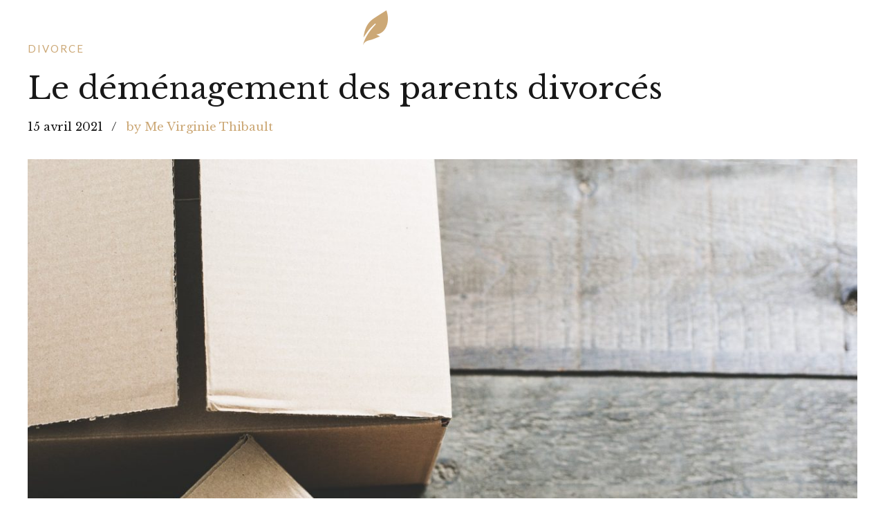

--- FILE ---
content_type: text/html; charset=UTF-8
request_url: https://virginiethibaultavocate.ca/le-demenagement-des-parents-divorces/
body_size: 17574
content:
<!DOCTYPE html>
<html lang="fr-CA" data-bt-theme="Law Firm 1.2.3">
<head>

		<meta charset="UTF-8">
		<meta name="viewport" content="width=device-width, initial-scale=1, maximum-scale=5, user-scalable=yes">
		<meta name="mobile-web-app-capable" content="yes">
		<meta name="apple-mobile-web-app-capable" content="yes">
	<meta name='robots' content='index, follow, max-image-preview:large, max-snippet:-1, max-video-preview:-1' />
	<style>img:is([sizes="auto" i], [sizes^="auto," i]) { contain-intrinsic-size: 3000px 1500px }</style>
	
<!-- Google Tag Manager for WordPress by gtm4wp.com -->
<script data-cfasync="false" data-pagespeed-no-defer>
	var gtm4wp_datalayer_name = "dataLayer";
	var dataLayer = dataLayer || [];
</script>
<!-- End Google Tag Manager for WordPress by gtm4wp.com -->
	<!-- This site is optimized with the Yoast SEO plugin v25.8 - https://yoast.com/wordpress/plugins/seo/ -->
	<title>Le déménagement des parents divorcés - Virginie Thibault avocate et médiatrice familiale</title>
	<meta name="description" content="Comment aviser l&#039;autre parent de notre déménagement suite à un jugement de divorce dans un contexte de déménagement mineur ou important?" />
	<link rel="canonical" href="https://virginiethibaultavocate.ca/le-demenagement-des-parents-divorces/" />
	<meta property="og:locale" content="fr_CA" />
	<meta property="og:type" content="article" />
	<meta property="og:title" content="Le déménagement des parents divorcés - Virginie Thibault avocate et médiatrice familiale" />
	<meta property="og:description" content="Comment aviser l&#039;autre parent de notre déménagement suite à un jugement de divorce dans un contexte de déménagement mineur ou important?" />
	<meta property="og:url" content="https://virginiethibaultavocate.ca/le-demenagement-des-parents-divorces/" />
	<meta property="og:site_name" content="Virginie Thibault avocate et médiatrice familiale" />
	<meta property="article:published_time" content="2021-04-15T19:24:29+00:00" />
	<meta property="article:modified_time" content="2024-04-16T23:50:56+00:00" />
	<meta property="og:image" content="https://virginiethibaultavocate.ca/wp-content/uploads/2021/04/Demenagement-divorce-scaled.jpg" />
	<meta property="og:image:width" content="2560" />
	<meta property="og:image:height" content="1707" />
	<meta property="og:image:type" content="image/jpeg" />
	<meta name="author" content="Me Virginie Thibault" />
	<meta name="twitter:card" content="summary_large_image" />
	<meta name="twitter:label1" content="Écrit par" />
	<meta name="twitter:data1" content="Me Virginie Thibault" />
	<meta name="twitter:label2" content="Estimation du temps de lecture" />
	<meta name="twitter:data2" content="3 minutes" />
	<script type="application/ld+json" class="yoast-schema-graph">{"@context":"https://schema.org","@graph":[{"@type":"WebPage","@id":"https://virginiethibaultavocate.ca/le-demenagement-des-parents-divorces/","url":"https://virginiethibaultavocate.ca/le-demenagement-des-parents-divorces/","name":"Le déménagement des parents divorcés - Virginie Thibault avocate et médiatrice familiale","isPartOf":{"@id":"https://virginiethibaultavocate.ca/#website"},"primaryImageOfPage":{"@id":"https://virginiethibaultavocate.ca/le-demenagement-des-parents-divorces/#primaryimage"},"image":{"@id":"https://virginiethibaultavocate.ca/le-demenagement-des-parents-divorces/#primaryimage"},"thumbnailUrl":"https://virginiethibaultavocate.ca/wp-content/uploads/2021/04/Demenagement-divorce-scaled.jpg","datePublished":"2021-04-15T19:24:29+00:00","dateModified":"2024-04-16T23:50:56+00:00","author":{"@id":"https://virginiethibaultavocate.ca/#/schema/person/2cfc4e88c1af69c0421e8a593f406a97"},"description":"Comment aviser l'autre parent de notre déménagement suite à un jugement de divorce dans un contexte de déménagement mineur ou important?","breadcrumb":{"@id":"https://virginiethibaultavocate.ca/le-demenagement-des-parents-divorces/#breadcrumb"},"inLanguage":"fr-CA","potentialAction":[{"@type":"ReadAction","target":["https://virginiethibaultavocate.ca/le-demenagement-des-parents-divorces/"]}]},{"@type":"ImageObject","inLanguage":"fr-CA","@id":"https://virginiethibaultavocate.ca/le-demenagement-des-parents-divorces/#primaryimage","url":"https://virginiethibaultavocate.ca/wp-content/uploads/2021/04/Demenagement-divorce-scaled.jpg","contentUrl":"https://virginiethibaultavocate.ca/wp-content/uploads/2021/04/Demenagement-divorce-scaled.jpg","width":2560,"height":1707,"caption":"Article de blogue sur le déménagement des parents divorcés"},{"@type":"BreadcrumbList","@id":"https://virginiethibaultavocate.ca/le-demenagement-des-parents-divorces/#breadcrumb","itemListElement":[{"@type":"ListItem","position":1,"name":"Accueil","item":"https://virginiethibaultavocate.ca/"},{"@type":"ListItem","position":2,"name":"Blog/News","item":"https://virginiethibaultavocate.ca/blog/"},{"@type":"ListItem","position":3,"name":"Le déménagement des parents divorcés"}]},{"@type":"WebSite","@id":"https://virginiethibaultavocate.ca/#website","url":"https://virginiethibaultavocate.ca/","name":"Virginie Thibault avocate et médiatrice familiale","description":"Virginie Thibault avocate et médiatrice familiale","potentialAction":[{"@type":"SearchAction","target":{"@type":"EntryPoint","urlTemplate":"https://virginiethibaultavocate.ca/?s={search_term_string}"},"query-input":{"@type":"PropertyValueSpecification","valueRequired":true,"valueName":"search_term_string"}}],"inLanguage":"fr-CA"},{"@type":"Person","@id":"https://virginiethibaultavocate.ca/#/schema/person/2cfc4e88c1af69c0421e8a593f406a97","name":"Me Virginie Thibault","image":{"@type":"ImageObject","inLanguage":"fr-CA","@id":"https://virginiethibaultavocate.ca/#/schema/person/image/","url":"https://secure.gravatar.com/avatar/dc0236ae3879e30d4eb23c004bd01a5b1425989e03ce88d5951e4b5b03eaa560?s=96&d=mm&r=g","contentUrl":"https://secure.gravatar.com/avatar/dc0236ae3879e30d4eb23c004bd01a5b1425989e03ce88d5951e4b5b03eaa560?s=96&d=mm&r=g","caption":"Me Virginie Thibault"},"url":"https://virginiethibaultavocate.ca/author/vthibaultavocateoutlook-com/"}]}</script>
	<!-- / Yoast SEO plugin. -->


<link rel='dns-prefetch' href='//fonts.googleapis.com' />
<link rel="alternate" type="application/rss+xml" title="Virginie Thibault avocate et médiatrice familiale &raquo; Flux" href="https://virginiethibaultavocate.ca/feed/" />
<link rel="alternate" type="application/rss+xml" title="Virginie Thibault avocate et médiatrice familiale &raquo; Flux des commentaires" href="https://virginiethibaultavocate.ca/comments/feed/" />
<script type="text/javascript">
/* <![CDATA[ */
window._wpemojiSettings = {"baseUrl":"https:\/\/s.w.org\/images\/core\/emoji\/16.0.1\/72x72\/","ext":".png","svgUrl":"https:\/\/s.w.org\/images\/core\/emoji\/16.0.1\/svg\/","svgExt":".svg","source":{"concatemoji":"https:\/\/virginiethibaultavocate.ca\/wp-includes\/js\/wp-emoji-release.min.js?ver=6.8.2"}};
/*! This file is auto-generated */
!function(s,n){var o,i,e;function c(e){try{var t={supportTests:e,timestamp:(new Date).valueOf()};sessionStorage.setItem(o,JSON.stringify(t))}catch(e){}}function p(e,t,n){e.clearRect(0,0,e.canvas.width,e.canvas.height),e.fillText(t,0,0);var t=new Uint32Array(e.getImageData(0,0,e.canvas.width,e.canvas.height).data),a=(e.clearRect(0,0,e.canvas.width,e.canvas.height),e.fillText(n,0,0),new Uint32Array(e.getImageData(0,0,e.canvas.width,e.canvas.height).data));return t.every(function(e,t){return e===a[t]})}function u(e,t){e.clearRect(0,0,e.canvas.width,e.canvas.height),e.fillText(t,0,0);for(var n=e.getImageData(16,16,1,1),a=0;a<n.data.length;a++)if(0!==n.data[a])return!1;return!0}function f(e,t,n,a){switch(t){case"flag":return n(e,"\ud83c\udff3\ufe0f\u200d\u26a7\ufe0f","\ud83c\udff3\ufe0f\u200b\u26a7\ufe0f")?!1:!n(e,"\ud83c\udde8\ud83c\uddf6","\ud83c\udde8\u200b\ud83c\uddf6")&&!n(e,"\ud83c\udff4\udb40\udc67\udb40\udc62\udb40\udc65\udb40\udc6e\udb40\udc67\udb40\udc7f","\ud83c\udff4\u200b\udb40\udc67\u200b\udb40\udc62\u200b\udb40\udc65\u200b\udb40\udc6e\u200b\udb40\udc67\u200b\udb40\udc7f");case"emoji":return!a(e,"\ud83e\udedf")}return!1}function g(e,t,n,a){var r="undefined"!=typeof WorkerGlobalScope&&self instanceof WorkerGlobalScope?new OffscreenCanvas(300,150):s.createElement("canvas"),o=r.getContext("2d",{willReadFrequently:!0}),i=(o.textBaseline="top",o.font="600 32px Arial",{});return e.forEach(function(e){i[e]=t(o,e,n,a)}),i}function t(e){var t=s.createElement("script");t.src=e,t.defer=!0,s.head.appendChild(t)}"undefined"!=typeof Promise&&(o="wpEmojiSettingsSupports",i=["flag","emoji"],n.supports={everything:!0,everythingExceptFlag:!0},e=new Promise(function(e){s.addEventListener("DOMContentLoaded",e,{once:!0})}),new Promise(function(t){var n=function(){try{var e=JSON.parse(sessionStorage.getItem(o));if("object"==typeof e&&"number"==typeof e.timestamp&&(new Date).valueOf()<e.timestamp+604800&&"object"==typeof e.supportTests)return e.supportTests}catch(e){}return null}();if(!n){if("undefined"!=typeof Worker&&"undefined"!=typeof OffscreenCanvas&&"undefined"!=typeof URL&&URL.createObjectURL&&"undefined"!=typeof Blob)try{var e="postMessage("+g.toString()+"("+[JSON.stringify(i),f.toString(),p.toString(),u.toString()].join(",")+"));",a=new Blob([e],{type:"text/javascript"}),r=new Worker(URL.createObjectURL(a),{name:"wpTestEmojiSupports"});return void(r.onmessage=function(e){c(n=e.data),r.terminate(),t(n)})}catch(e){}c(n=g(i,f,p,u))}t(n)}).then(function(e){for(var t in e)n.supports[t]=e[t],n.supports.everything=n.supports.everything&&n.supports[t],"flag"!==t&&(n.supports.everythingExceptFlag=n.supports.everythingExceptFlag&&n.supports[t]);n.supports.everythingExceptFlag=n.supports.everythingExceptFlag&&!n.supports.flag,n.DOMReady=!1,n.readyCallback=function(){n.DOMReady=!0}}).then(function(){return e}).then(function(){var e;n.supports.everything||(n.readyCallback(),(e=n.source||{}).concatemoji?t(e.concatemoji):e.wpemoji&&e.twemoji&&(t(e.twemoji),t(e.wpemoji)))}))}((window,document),window._wpemojiSettings);
/* ]]> */
</script>
<style id='wp-emoji-styles-inline-css' type='text/css'>

	img.wp-smiley, img.emoji {
		display: inline !important;
		border: none !important;
		box-shadow: none !important;
		height: 1em !important;
		width: 1em !important;
		margin: 0 0.07em !important;
		vertical-align: -0.1em !important;
		background: none !important;
		padding: 0 !important;
	}
</style>
<link rel='stylesheet' id='wp-block-library-css' href='https://virginiethibaultavocate.ca/wp-includes/css/dist/block-library/style.min.css?ver=6.8.2' type='text/css' media='all' />
<style id='classic-theme-styles-inline-css' type='text/css'>
/*! This file is auto-generated */
.wp-block-button__link{color:#fff;background-color:#32373c;border-radius:9999px;box-shadow:none;text-decoration:none;padding:calc(.667em + 2px) calc(1.333em + 2px);font-size:1.125em}.wp-block-file__button{background:#32373c;color:#fff;text-decoration:none}
</style>
<style id='global-styles-inline-css' type='text/css'>
:root{--wp--preset--aspect-ratio--square: 1;--wp--preset--aspect-ratio--4-3: 4/3;--wp--preset--aspect-ratio--3-4: 3/4;--wp--preset--aspect-ratio--3-2: 3/2;--wp--preset--aspect-ratio--2-3: 2/3;--wp--preset--aspect-ratio--16-9: 16/9;--wp--preset--aspect-ratio--9-16: 9/16;--wp--preset--color--black: #000000;--wp--preset--color--cyan-bluish-gray: #abb8c3;--wp--preset--color--white: #ffffff;--wp--preset--color--pale-pink: #f78da7;--wp--preset--color--vivid-red: #cf2e2e;--wp--preset--color--luminous-vivid-orange: #ff6900;--wp--preset--color--luminous-vivid-amber: #fcb900;--wp--preset--color--light-green-cyan: #7bdcb5;--wp--preset--color--vivid-green-cyan: #00d084;--wp--preset--color--pale-cyan-blue: #8ed1fc;--wp--preset--color--vivid-cyan-blue: #0693e3;--wp--preset--color--vivid-purple: #9b51e0;--wp--preset--gradient--vivid-cyan-blue-to-vivid-purple: linear-gradient(135deg,rgba(6,147,227,1) 0%,rgb(155,81,224) 100%);--wp--preset--gradient--light-green-cyan-to-vivid-green-cyan: linear-gradient(135deg,rgb(122,220,180) 0%,rgb(0,208,130) 100%);--wp--preset--gradient--luminous-vivid-amber-to-luminous-vivid-orange: linear-gradient(135deg,rgba(252,185,0,1) 0%,rgba(255,105,0,1) 100%);--wp--preset--gradient--luminous-vivid-orange-to-vivid-red: linear-gradient(135deg,rgba(255,105,0,1) 0%,rgb(207,46,46) 100%);--wp--preset--gradient--very-light-gray-to-cyan-bluish-gray: linear-gradient(135deg,rgb(238,238,238) 0%,rgb(169,184,195) 100%);--wp--preset--gradient--cool-to-warm-spectrum: linear-gradient(135deg,rgb(74,234,220) 0%,rgb(151,120,209) 20%,rgb(207,42,186) 40%,rgb(238,44,130) 60%,rgb(251,105,98) 80%,rgb(254,248,76) 100%);--wp--preset--gradient--blush-light-purple: linear-gradient(135deg,rgb(255,206,236) 0%,rgb(152,150,240) 100%);--wp--preset--gradient--blush-bordeaux: linear-gradient(135deg,rgb(254,205,165) 0%,rgb(254,45,45) 50%,rgb(107,0,62) 100%);--wp--preset--gradient--luminous-dusk: linear-gradient(135deg,rgb(255,203,112) 0%,rgb(199,81,192) 50%,rgb(65,88,208) 100%);--wp--preset--gradient--pale-ocean: linear-gradient(135deg,rgb(255,245,203) 0%,rgb(182,227,212) 50%,rgb(51,167,181) 100%);--wp--preset--gradient--electric-grass: linear-gradient(135deg,rgb(202,248,128) 0%,rgb(113,206,126) 100%);--wp--preset--gradient--midnight: linear-gradient(135deg,rgb(2,3,129) 0%,rgb(40,116,252) 100%);--wp--preset--font-size--small: 13px;--wp--preset--font-size--medium: 20px;--wp--preset--font-size--large: 36px;--wp--preset--font-size--x-large: 42px;--wp--preset--spacing--20: 0.44rem;--wp--preset--spacing--30: 0.67rem;--wp--preset--spacing--40: 1rem;--wp--preset--spacing--50: 1.5rem;--wp--preset--spacing--60: 2.25rem;--wp--preset--spacing--70: 3.38rem;--wp--preset--spacing--80: 5.06rem;--wp--preset--shadow--natural: 6px 6px 9px rgba(0, 0, 0, 0.2);--wp--preset--shadow--deep: 12px 12px 50px rgba(0, 0, 0, 0.4);--wp--preset--shadow--sharp: 6px 6px 0px rgba(0, 0, 0, 0.2);--wp--preset--shadow--outlined: 6px 6px 0px -3px rgba(255, 255, 255, 1), 6px 6px rgba(0, 0, 0, 1);--wp--preset--shadow--crisp: 6px 6px 0px rgba(0, 0, 0, 1);}:where(.is-layout-flex){gap: 0.5em;}:where(.is-layout-grid){gap: 0.5em;}body .is-layout-flex{display: flex;}.is-layout-flex{flex-wrap: wrap;align-items: center;}.is-layout-flex > :is(*, div){margin: 0;}body .is-layout-grid{display: grid;}.is-layout-grid > :is(*, div){margin: 0;}:where(.wp-block-columns.is-layout-flex){gap: 2em;}:where(.wp-block-columns.is-layout-grid){gap: 2em;}:where(.wp-block-post-template.is-layout-flex){gap: 1.25em;}:where(.wp-block-post-template.is-layout-grid){gap: 1.25em;}.has-black-color{color: var(--wp--preset--color--black) !important;}.has-cyan-bluish-gray-color{color: var(--wp--preset--color--cyan-bluish-gray) !important;}.has-white-color{color: var(--wp--preset--color--white) !important;}.has-pale-pink-color{color: var(--wp--preset--color--pale-pink) !important;}.has-vivid-red-color{color: var(--wp--preset--color--vivid-red) !important;}.has-luminous-vivid-orange-color{color: var(--wp--preset--color--luminous-vivid-orange) !important;}.has-luminous-vivid-amber-color{color: var(--wp--preset--color--luminous-vivid-amber) !important;}.has-light-green-cyan-color{color: var(--wp--preset--color--light-green-cyan) !important;}.has-vivid-green-cyan-color{color: var(--wp--preset--color--vivid-green-cyan) !important;}.has-pale-cyan-blue-color{color: var(--wp--preset--color--pale-cyan-blue) !important;}.has-vivid-cyan-blue-color{color: var(--wp--preset--color--vivid-cyan-blue) !important;}.has-vivid-purple-color{color: var(--wp--preset--color--vivid-purple) !important;}.has-black-background-color{background-color: var(--wp--preset--color--black) !important;}.has-cyan-bluish-gray-background-color{background-color: var(--wp--preset--color--cyan-bluish-gray) !important;}.has-white-background-color{background-color: var(--wp--preset--color--white) !important;}.has-pale-pink-background-color{background-color: var(--wp--preset--color--pale-pink) !important;}.has-vivid-red-background-color{background-color: var(--wp--preset--color--vivid-red) !important;}.has-luminous-vivid-orange-background-color{background-color: var(--wp--preset--color--luminous-vivid-orange) !important;}.has-luminous-vivid-amber-background-color{background-color: var(--wp--preset--color--luminous-vivid-amber) !important;}.has-light-green-cyan-background-color{background-color: var(--wp--preset--color--light-green-cyan) !important;}.has-vivid-green-cyan-background-color{background-color: var(--wp--preset--color--vivid-green-cyan) !important;}.has-pale-cyan-blue-background-color{background-color: var(--wp--preset--color--pale-cyan-blue) !important;}.has-vivid-cyan-blue-background-color{background-color: var(--wp--preset--color--vivid-cyan-blue) !important;}.has-vivid-purple-background-color{background-color: var(--wp--preset--color--vivid-purple) !important;}.has-black-border-color{border-color: var(--wp--preset--color--black) !important;}.has-cyan-bluish-gray-border-color{border-color: var(--wp--preset--color--cyan-bluish-gray) !important;}.has-white-border-color{border-color: var(--wp--preset--color--white) !important;}.has-pale-pink-border-color{border-color: var(--wp--preset--color--pale-pink) !important;}.has-vivid-red-border-color{border-color: var(--wp--preset--color--vivid-red) !important;}.has-luminous-vivid-orange-border-color{border-color: var(--wp--preset--color--luminous-vivid-orange) !important;}.has-luminous-vivid-amber-border-color{border-color: var(--wp--preset--color--luminous-vivid-amber) !important;}.has-light-green-cyan-border-color{border-color: var(--wp--preset--color--light-green-cyan) !important;}.has-vivid-green-cyan-border-color{border-color: var(--wp--preset--color--vivid-green-cyan) !important;}.has-pale-cyan-blue-border-color{border-color: var(--wp--preset--color--pale-cyan-blue) !important;}.has-vivid-cyan-blue-border-color{border-color: var(--wp--preset--color--vivid-cyan-blue) !important;}.has-vivid-purple-border-color{border-color: var(--wp--preset--color--vivid-purple) !important;}.has-vivid-cyan-blue-to-vivid-purple-gradient-background{background: var(--wp--preset--gradient--vivid-cyan-blue-to-vivid-purple) !important;}.has-light-green-cyan-to-vivid-green-cyan-gradient-background{background: var(--wp--preset--gradient--light-green-cyan-to-vivid-green-cyan) !important;}.has-luminous-vivid-amber-to-luminous-vivid-orange-gradient-background{background: var(--wp--preset--gradient--luminous-vivid-amber-to-luminous-vivid-orange) !important;}.has-luminous-vivid-orange-to-vivid-red-gradient-background{background: var(--wp--preset--gradient--luminous-vivid-orange-to-vivid-red) !important;}.has-very-light-gray-to-cyan-bluish-gray-gradient-background{background: var(--wp--preset--gradient--very-light-gray-to-cyan-bluish-gray) !important;}.has-cool-to-warm-spectrum-gradient-background{background: var(--wp--preset--gradient--cool-to-warm-spectrum) !important;}.has-blush-light-purple-gradient-background{background: var(--wp--preset--gradient--blush-light-purple) !important;}.has-blush-bordeaux-gradient-background{background: var(--wp--preset--gradient--blush-bordeaux) !important;}.has-luminous-dusk-gradient-background{background: var(--wp--preset--gradient--luminous-dusk) !important;}.has-pale-ocean-gradient-background{background: var(--wp--preset--gradient--pale-ocean) !important;}.has-electric-grass-gradient-background{background: var(--wp--preset--gradient--electric-grass) !important;}.has-midnight-gradient-background{background: var(--wp--preset--gradient--midnight) !important;}.has-small-font-size{font-size: var(--wp--preset--font-size--small) !important;}.has-medium-font-size{font-size: var(--wp--preset--font-size--medium) !important;}.has-large-font-size{font-size: var(--wp--preset--font-size--large) !important;}.has-x-large-font-size{font-size: var(--wp--preset--font-size--x-large) !important;}
:where(.wp-block-post-template.is-layout-flex){gap: 1.25em;}:where(.wp-block-post-template.is-layout-grid){gap: 1.25em;}
:where(.wp-block-columns.is-layout-flex){gap: 2em;}:where(.wp-block-columns.is-layout-grid){gap: 2em;}
:root :where(.wp-block-pullquote){font-size: 1.5em;line-height: 1.6;}
</style>
<link rel='stylesheet' id='bt_bb_content_elements-css' href='https://virginiethibaultavocate.ca/wp-content/plugins/bold-page-builder/css/front_end/content_elements.crush.css?ver=5.4.5' type='text/css' media='all' />
<link rel='stylesheet' id='bt_bb_slick-css' href='https://virginiethibaultavocate.ca/wp-content/plugins/bold-page-builder/slick/slick.css?ver=5.4.5' type='text/css' media='all' />
<link rel='stylesheet' id='bt_cc_style-css' href='https://virginiethibaultavocate.ca/wp-content/plugins/bt_cost_calculator/style.min.css?ver=6.8.2' type='text/css' media='all' />
<link rel='stylesheet' id='contact-form-7-css' href='https://virginiethibaultavocate.ca/wp-content/plugins/contact-form-7/includes/css/styles.css?ver=6.1.1' type='text/css' media='all' />
<link rel='stylesheet' id='law-firm-style-css' href='https://virginiethibaultavocate.ca/wp-content/themes/law-firm/style.css?ver=6.8.2' type='text/css' media='screen' />
<style id='law-firm-style-inline-css' type='text/css'>
select, input{font-family: "Lato",Arial,Helvetica,sans-serif;} .fancy-select ul.options li:hover{color: #CCA876;} .bt-content a{color: #CCA876;} a:hover{ color: #CCA876;} .btText a{color: #CCA876;} body{font-family: "Lato",Arial,Helvetica,sans-serif;} h1, h2, h3, h4, h5, h6{font-family: "Libre Baskerville",Arial,Helvetica,sans-serif;} blockquote{ font-family: "Libre Baskerville",Arial,Helvetica,sans-serif;} .bt-content-holder table thead th{ background-color: #CCA876;} .btAccentDarkHeader .btPreloader .animation > div:first-child, .btLightAccentHeader .btPreloader .animation > div:first-child, .btTransparentLightHeader .btPreloader .animation > div:first-child{ background-color: #CCA876;} .btPreloader .animation .preloaderLogo{height: 80px;} body.error404 .bt-error-page .port .bt_bb_button.bt_bb_style_filled a{ -webkit-box-shadow: 0 0 0 3em #CCA876 inset; box-shadow: 0 0 0 3em #CCA876 inset;} body.error404 .bt-error-page .port .bt_bb_button.bt_bb_style_filled a:hover{-webkit-box-shadow: 0 0 0 0 #CCA876 inset; box-shadow: 0 0 0 0 #CCA876 inset; color: #CCA876;} .bt-no-search-results .bt_bb_port #searchform input[type='submit']{ -webkit-box-shadow: 0 0 0 3em #CCA876 inset; box-shadow: 0 0 0 3em #CCA876 inset;} .bt-no-search-results .bt_bb_port #searchform input[type='submit']:hover{ -webkit-box-shadow: 0 0 0 0 #CCA876 inset; box-shadow: 0 0 0 0 #CCA876 inset; color: #CCA876;} .bt-no-search-results .bt_bb_port .bt_bb_button.bt_bb_style_filled a{ -webkit-box-shadow: 0 0 0 3em #CCA876 inset; box-shadow: 0 0 0 3em #CCA876 inset;} .bt-no-search-results .bt_bb_port .bt_bb_button.bt_bb_style_filled a:hover{-webkit-box-shadow: 0 0 0 0 #CCA876 inset; box-shadow: 0 0 0 0 #CCA876 inset; color: #CCA876;} .mainHeader{ font-family: "Lato",Arial,Helvetica,sans-serif;} .mainHeader a:hover{color: #CCA876;} .menuPort{ font-family: "Lato",Arial,Helvetica,sans-serif;} .menuPort nav ul li a:hover{color: #CCA876;} .menuPort nav > ul > li > a{line-height: 80px;} .btTextLogo{ font-family: "Lato",Arial,Helvetica,sans-serif; line-height: 80px;} .bt-logo-area .logo img{height: 80px;} .btTransparentDarkHeader .bt-horizontal-menu-trigger:hover .bt_bb_icon:before, .btTransparentLightHeader .bt-horizontal-menu-trigger:hover .bt_bb_icon:before, .btAccentLightHeader .bt-horizontal-menu-trigger:hover .bt_bb_icon:before, .btAccentDarkHeader .bt-horizontal-menu-trigger:hover .bt_bb_icon:before, .btLightDarkHeader .bt-horizontal-menu-trigger:hover .bt_bb_icon:before, .btHasAltLogo.btStickyHeaderActive .bt-horizontal-menu-trigger:hover .bt_bb_icon:before, .btTransparentDarkHeader .bt-horizontal-menu-trigger:hover .bt_bb_icon:after, .btTransparentLightHeader .bt-horizontal-menu-trigger:hover .bt_bb_icon:after, .btAccentLightHeader .bt-horizontal-menu-trigger:hover .bt_bb_icon:after, .btAccentDarkHeader .bt-horizontal-menu-trigger:hover .bt_bb_icon:after, .btLightDarkHeader .bt-horizontal-menu-trigger:hover .bt_bb_icon:after, .btHasAltLogo.btStickyHeaderActive .bt-horizontal-menu-trigger:hover .bt_bb_icon:after{border-top-color: #CCA876;} .btTransparentDarkHeader .bt-horizontal-menu-trigger:hover .bt_bb_icon .bt_bb_icon_holder:before, .btTransparentLightHeader .bt-horizontal-menu-trigger:hover .bt_bb_icon .bt_bb_icon_holder:before, .btAccentLightHeader .bt-horizontal-menu-trigger:hover .bt_bb_icon .bt_bb_icon_holder:before, .btAccentDarkHeader .bt-horizontal-menu-trigger:hover .bt_bb_icon .bt_bb_icon_holder:before, .btLightDarkHeader .bt-horizontal-menu-trigger:hover .bt_bb_icon .bt_bb_icon_holder:before, .btHasAltLogo.btStickyHeaderActive .bt-horizontal-menu-trigger:hover .bt_bb_icon .bt_bb_icon_holder:before{border-top-color: #CCA876;} .btMenuHorizontal .menuPort nav > ul > li.current-menu-ancestor > a:after, .btMenuHorizontal .menuPort nav > ul > li.current-menu-item > a:after{ background-color: #CCA876;} .btMenuHorizontal .menuPort nav > ul > li.current-menu-ancestor li.current-menu-ancestor > a, .btMenuHorizontal .menuPort nav > ul > li.current-menu-ancestor li.current-menu-item > a, .btMenuHorizontal .menuPort nav > ul > li.current-menu-item li.current-menu-ancestor > a, .btMenuHorizontal .menuPort nav > ul > li.current-menu-item li.current-menu-item > a{color: #CCA876;} .btMenuHorizontal .menuPort nav > ul > li:not(.btMenuWideDropdown) > ul > li.menu-item-has-children > a:before{ background-color: #CCA876;} .btMenuHorizontal .menuPort ul ul li a:hover{color: #CCA876;} body.btMenuHorizontal .subToggler{ line-height: 80px;} .btMenuHorizontal .menuPort > nav > ul > li > ul li a:hover{-webkit-box-shadow: inset 5px 0 0 0 #CCA876; box-shadow: inset 5px 0 0 0 #CCA876;} html:not(.touch) body.btMenuHorizontal.btMenuRight .menuPort > nav > ul > li.btMenuWideDropdown > ul > li > a{color: #CCA876;} html:not(.touch) body.btMenuHorizontal.btMenuRight .menuPort > nav > ul > li.btMenuWideDropdown > ul > li > a:after{ background-color: #CCA876;} html:not(.touch) body.btMenuHorizontal.btMenuRight .menuPort > nav > ul > li.btMenuWideDropdown > ul > li:last-child > a:after{ background-color: #CCA876;} .btMenuHorizontal .topBarInMenu{ height: 80px;} .btAccentLightHeader .bt-below-logo-area, .btAccentLightHeader .topBar{background-color: #CCA876;} .btAccentLightHeader .bt-below-logo-area a:hover, .btAccentLightHeader .topBar a:hover{color: #960000;} .btAccentDarkHeader .bt-below-logo-area, .btAccentDarkHeader .topBar{background-color: #CCA876;} .btAccentDarkHeader .bt-below-logo-area a:hover, .btAccentDarkHeader .topBar a:hover{color: #960000;} .btLightAccentHeader .bt-logo-area, .btLightAccentHeader .bt-vertical-header-top{background-color: #CCA876;} .btLightAccentHeader.btMenuHorizontal.btBelowMenu .mainHeader .bt-logo-area{background-color: #CCA876;} .btStickyHeaderActive.btMenuHorizontal .mainHeader .bt-logo-area .logo img, .btStickyHeaderActive.btMenuFullScreenCenter .mainHeader .bt-logo-area .logo img{height: -webkit-calc(80px*0.6); height: -moz-calc(80px*0.6); height: calc(80px*0.6);} .btStickyHeaderActive.btMenuHorizontal .mainHeader .bt-logo-area .btTextLogo, .btStickyHeaderActive.btMenuFullScreenCenter .mainHeader .bt-logo-area .btTextLogo{ line-height: -webkit-calc(80px*0.6); line-height: -moz-calc(80px*0.6); line-height: calc(80px*0.6);} .btStickyHeaderActive.btMenuHorizontal .mainHeader .bt-logo-area .menuPort nav > ul > li > a, .btStickyHeaderActive.btMenuHorizontal .mainHeader .bt-logo-area .menuPort nav > ul > li > .subToggler, .btStickyHeaderActive.btMenuFullScreenCenter .mainHeader .bt-logo-area .menuPort nav > ul > li > a, .btStickyHeaderActive.btMenuFullScreenCenter .mainHeader .bt-logo-area .menuPort nav > ul > li > .subToggler{line-height: -webkit-calc(80px*0.6); line-height: -moz-calc(80px*0.6); line-height: calc(80px*0.6);} .btStickyHeaderActive.btMenuHorizontal .mainHeader .bt-logo-area .topBarInMenu, .btStickyHeaderActive.btMenuFullScreenCenter .mainHeader .bt-logo-area .topBarInMenu{height: -webkit-calc(80px*0.6); height: -moz-calc(80px*0.6); height: calc(80px*0.6);} .btTransparentDarkHeader .bt-vertical-menu-trigger:hover .bt_bb_icon:before, .btTransparentLightHeader .bt-vertical-menu-trigger:hover .bt_bb_icon:before, .btAccentLightHeader .bt-vertical-menu-trigger:hover .bt_bb_icon:before, .btAccentDarkHeader .bt-vertical-menu-trigger:hover .bt_bb_icon:before, .btLightDarkHeader .bt-vertical-menu-trigger:hover .bt_bb_icon:before, .btHasAltLogo.btStickyHeaderActive .bt-vertical-menu-trigger:hover .bt_bb_icon:before, .btTransparentDarkHeader .bt-vertical-menu-trigger:hover .bt_bb_icon:after, .btTransparentLightHeader .bt-vertical-menu-trigger:hover .bt_bb_icon:after, .btAccentLightHeader .bt-vertical-menu-trigger:hover .bt_bb_icon:after, .btAccentDarkHeader .bt-vertical-menu-trigger:hover .bt_bb_icon:after, .btLightDarkHeader .bt-vertical-menu-trigger:hover .bt_bb_icon:after, .btHasAltLogo.btStickyHeaderActive .bt-vertical-menu-trigger:hover .bt_bb_icon:after{border-top-color: #CCA876;} .btTransparentDarkHeader .bt-vertical-menu-trigger:hover .bt_bb_icon .bt_bb_icon_holder:before, .btTransparentLightHeader .bt-vertical-menu-trigger:hover .bt_bb_icon .bt_bb_icon_holder:before, .btAccentLightHeader .bt-vertical-menu-trigger:hover .bt_bb_icon .bt_bb_icon_holder:before, .btAccentDarkHeader .bt-vertical-menu-trigger:hover .bt_bb_icon .bt_bb_icon_holder:before, .btLightDarkHeader .bt-vertical-menu-trigger:hover .bt_bb_icon .bt_bb_icon_holder:before, .btHasAltLogo.btStickyHeaderActive .bt-vertical-menu-trigger:hover .bt_bb_icon .bt_bb_icon_holder:before{border-top-color: #CCA876;} .btMenuVertical .mainHeader .btCloseVertical:before:hover{color: #CCA876;} .btMenuHorizontal .topBarInLogoArea{ height: 80px;} .btMenuHorizontal .topBarInLogoArea .topBarInLogoAreaCell{border: 0 solid #CCA876;} .btMenuVertical .mainHeader .btCloseVertical:hover:before{color: #CCA876;} .btTransparentDarkHeader .bt-fullscreen-menu-trigger:hover .bt_bb_icon:before, .btTransparentLightHeader .bt-fullscreen-menu-trigger:hover .bt_bb_icon:before, .btAccentLightHeader .bt-fullscreen-menu-trigger:hover .bt_bb_icon:before, .btAccentDarkHeader .bt-fullscreen-menu-trigger:hover .bt_bb_icon:before, .btLightDarkHeader .bt-fullscreen-menu-trigger:hover .bt_bb_icon:before, .btHasAltLogo.btStickyHeaderActive .bt-fullscreen-menu-trigger:hover .bt_bb_icon:before, .btTransparentDarkHeader .bt-fullscreen-menu-trigger:hover .bt_bb_icon:after, .btTransparentLightHeader .bt-fullscreen-menu-trigger:hover .bt_bb_icon:after, .btAccentLightHeader .bt-fullscreen-menu-trigger:hover .bt_bb_icon:after, .btAccentDarkHeader .bt-fullscreen-menu-trigger:hover .bt_bb_icon:after, .btLightDarkHeader .bt-fullscreen-menu-trigger:hover .bt_bb_icon:after, .btHasAltLogo.btStickyHeaderActive .bt-fullscreen-menu-trigger:hover .bt_bb_icon:after{border-top-color: #CCA876;} .btTransparentDarkHeader .bt-fullscreen-menu-trigger:hover .bt_bb_icon .bt_bb_icon_holder:before, .btTransparentLightHeader .bt-fullscreen-menu-trigger:hover .bt_bb_icon .bt_bb_icon_holder:before, .btAccentLightHeader .bt-fullscreen-menu-trigger:hover .bt_bb_icon .bt_bb_icon_holder:before, .btAccentDarkHeader .bt-fullscreen-menu-trigger:hover .bt_bb_icon .bt_bb_icon_holder:before, .btLightDarkHeader .bt-fullscreen-menu-trigger:hover .bt_bb_icon .bt_bb_icon_holder:before, .btHasAltLogo.btStickyHeaderActive .bt-fullscreen-menu-trigger:hover .bt_bb_icon .bt_bb_icon_holder:before{border-top-color: #CCA876;} .btMenuFullScreenCenter .topBarInLogoArea{height: 80px;} .btDarkSkin .bt-site-footer-copy-menu .port:before, .btLightSkin .btDarkSkin .bt-site-footer-copy-menu .port:before, .btDarkSkin.btLightSkin .btDarkSkin .bt-site-footer-copy-menu .port:before{background-color: #CCA876;} .bt-content .btArticleHeadline .bt_bb_headline a:hover{color: #CCA876;} .btMediaBox.btQuote:before, .btMediaBox.btLink:before{ background-color: #CCA876;} .sticky.btArticleListItem .btArticleHeadline h1 .bt_bb_headline_content span a:after, .sticky.btArticleListItem .btArticleHeadline h2 .bt_bb_headline_content span a:after, .sticky.btArticleListItem .btArticleHeadline h3 .bt_bb_headline_content span a:after, .sticky.btArticleListItem .btArticleHeadline h4 .bt_bb_headline_content span a:after, .sticky.btArticleListItem .btArticleHeadline h5 .bt_bb_headline_content span a:after, .sticky.btArticleListItem .btArticleHeadline h6 .bt_bb_headline_content span a:after, .sticky.btArticleListItem .btArticleHeadline h7 .bt_bb_headline_content span a:after, .sticky.btArticleListItem .btArticleHeadline h8 .bt_bb_headline_content span a:after{ color: #CCA876;} .post-password-form p:first-child{color: #960000;} .post-password-form p:nth-child(2) input[type="submit"]{ background: #CCA876;} .btPagination{ font-family: "Libre Baskerville",Arial,Helvetica,sans-serif;} .btPagination .paging a:hover{color: #CCA876;} .btPagination .paging a:hover:after{border-color: #CCA876; color: #CCA876;} .btPrevNextNav .btPrevNext .btPrevNextItem .btPrevNextTitle{ font-family: "Libre Baskerville",Arial,Helvetica,sans-serif;} .btPrevNextNav .btPrevNext:hover .btPrevNextTitle{color: #CCA876;} .bt-link-pages ul a.post-page-numbers:hover{ background: #CCA876;} .bt-link-pages ul span.post-page-numbers{ background: #CCA876;} .btArticleCategories a:hover{color: #CCA876;} .btArticleCategories a:not(:first-child):before{ background-color: #CCA876;} .bt-comments-box .vcard h1.author a:hover, .bt-comments-box .vcard h2.author a:hover, .bt-comments-box .vcard h3.author a:hover, .bt-comments-box .vcard h4.author a:hover, .bt-comments-box .vcard h5.author a:hover, .bt-comments-box .vcard h6.author a:hover, .bt-comments-box .vcard h7.author a:hover, .bt-comments-box .vcard h8.author a:hover{color: #CCA876;} .bt-comments-box .vcard .posted{ font-family: "Libre Baskerville",Arial,Helvetica,sans-serif;} .bt-comments-box .commentTxt p.edit-link, .bt-comments-box .commentTxt p.reply{ font-family: "Libre Baskerville",Arial,Helvetica,sans-serif;} .bt-comments-box .comment-navigation a, .bt-comments-box .comment-navigation span{ font-family: "Libre Baskerville",Arial,Helvetica,sans-serif;} .comment-awaiting-moderation{color: #CCA876;} a#cancel-comment-reply-link{ color: #CCA876;} a#cancel-comment-reply-link:hover{color: #960000;} body:not(.btNoDashInSidebar) .btBox > h4:after, body:not(.btNoDashInSidebar) .btCustomMenu > h4:after, body:not(.btNoDashInSidebar) .btTopBox > h4:after{ border-bottom: 3px solid #CCA876;} .btBox ul li.current-menu-item > a, .btCustomMenu ul li.current-menu-item > a, .btTopBox ul li.current-menu-item > a{color: #CCA876;} .widget_calendar table caption{font-family: "Libre Baskerville",Arial,Helvetica,sans-serif; background: #CCA876;} .widget_calendar table tbody tr td#today{color: #CCA876;} .widget_rss li a.rsswidget{font-family: "Libre Baskerville",Arial,Helvetica,sans-serif;} .widget_shopping_cart .total{ font-family: "Libre Baskerville",Arial,Helvetica,sans-serif;} .widget_shopping_cart .buttons .button{ background: #CCA876;} .widget_shopping_cart .widget_shopping_cart_content .mini_cart_item .ppRemove a.remove{ background-color: #CCA876;} .widget_shopping_cart .widget_shopping_cart_content .mini_cart_item .ppRemove a.remove:hover{background-color: #960000;} .menuPort .widget_shopping_cart .widget_shopping_cart_content .btCartWidgetIcon span.cart-contents, .topTools .widget_shopping_cart .widget_shopping_cart_content .btCartWidgetIcon span.cart-contents, .topBarInLogoArea .widget_shopping_cart .widget_shopping_cart_content .btCartWidgetIcon span.cart-contents{font: normal 10px/1 "Lato"; background-color: #960000;} .btMenuVertical .menuPort .widget_shopping_cart .widget_shopping_cart_content .btCartWidgetInnerContent .verticalMenuCartToggler, .btMenuVertical .topTools .widget_shopping_cart .widget_shopping_cart_content .btCartWidgetInnerContent .verticalMenuCartToggler, .btMenuVertical .topBarInLogoArea .widget_shopping_cart .widget_shopping_cart_content .btCartWidgetInnerContent .verticalMenuCartToggler{ background-color: #CCA876;} .widget_recent_reviews{ font-family: "Libre Baskerville",Arial,Helvetica,sans-serif;} .widget_price_filter .price_slider_wrapper .ui-slider .ui-slider-handle{ background-color: #CCA876;} .btBox .tagcloud a, .btTags ul a{ -webkit-box-shadow: 0 0 0 3em #CCA876 inset; box-shadow: 0 0 0 3em #CCA876 inset;} .topTools a.btIconWidget:hover, .topBarInMenu a.btIconWidget:hover{color: #CCA876;} .btAccentIconWidget.btIconWidget .btIconWidgetIcon{color: #CCA876;} a.btAccentIconWidget.btIconWidget:hover{color: #CCA876;} .btLightSkin .bt-site-footer-widgets .btSearch button:hover, .btDarkSkin .btLightSkin .bt-site-footer-widgets .btSearch button:hover, .btLightSkin .btDarkSkin .btLightSkin .bt-site-footer-widgets .btSearch button:hover, .btDarkSkin .bt-site-footer-widgets .btSearch button:hover, .btLightSkin .btDarkSkin .bt-site-footer-widgets .btSearch button:hover, .btDarkSkin.btLightSkin .btDarkSkin .bt-site-footer-widgets .btSearch button:hover, .btLightSkin .btSidebar .btSearch button:hover, .btDarkSkin .btLightSkin .btSidebar .btSearch button:hover, .btLightSkin .btDarkSkin .btLightSkin .btSidebar .btSearch button:hover, .btDarkSkin .btSidebar .btSearch button:hover, .btLightSkin .btDarkSkin .btSidebar .btSearch button:hover, .btDarkSkin.btLightSkin .btDarkSkin .btSidebar .btSearch button:hover, .btLightSkin .btSidebar .widget_product_search button:hover, .btDarkSkin .btLightSkin .btSidebar .widget_product_search button:hover, .btLightSkin .btDarkSkin .btLightSkin .btSidebar .widget_product_search button:hover, .btDarkSkin .btSidebar .widget_product_search button:hover, .btLightSkin .btDarkSkin .btSidebar .widget_product_search button:hover, .btDarkSkin.btLightSkin .btDarkSkin .btSidebar .widget_product_search button:hover{background: #CCA876 !important; border-color: #CCA876 !important;} .btSearchInner.btFromTopBox .btSearchInnerClose .bt_bb_icon a.bt_bb_icon_holder{color: #CCA876;} .btSearchInner.btFromTopBox .btSearchInnerClose .bt_bb_icon:hover a.bt_bb_icon_holder{color: #b38443;} .btSearchInner.btFromTopBox button:hover:before{color: #CCA876;} .bt_bb_headline .bt_bb_headline_superheadline{ font-family: "Lato",Arial,Helvetica,sans-serif;} .bt_bb_headline.bt_bb_subheadline .bt_bb_headline_subheadline{ font-family: "Libre Baskerville",Arial,Helvetica,sans-serif;} .bt_bb_service:hover .bt_bb_service_content_title a{color: #CCA876;} .bt_bb_latest_posts_item .bt_bb_latest_posts_item_date{font-family: "Lato",Arial,Helvetica,sans-serif;} .bt_bb_latest_posts_item .bt_bb_latest_posts_item_title{ color: #CCA876;} .bt_bb_masonry_post_grid .bt_bb_grid_item_post_content .bt_bb_grid_item_meta{font-family: "Libre Baskerville",Arial,Helvetica,sans-serif;} .bt_bb_custom_menu div ul a:hover{color: #CCA876;} .bt_bb_style_simple ul.bt_bb_tabs_header li.on{border-color: #CCA876;} .wpcf7-form .wpcf7-submit{ -webkit-box-shadow: 0 0 0 1px #CCA876 inset; box-shadow: 0 0 0 1px #CCA876 inset; color: #CCA876 !important;} .wpcf7-form .wpcf7-submit:hover{-webkit-box-shadow: 0 0 0 2em #CCA876 inset; box-shadow: 0 0 0 2em #CCA876 inset;} div.wpcf7-validation-errors, div.wpcf7-acceptance-missing{border: 2px solid #CCA876;} span.wpcf7-not-valid-tip{color: #CCA876;} .products ul li.product .btWooShopLoopItemInner .added:after, .products ul li.product .btWooShopLoopItemInner .loading:after, ul.products li.product .btWooShopLoopItemInner .added:after, ul.products li.product .btWooShopLoopItemInner .loading:after{ background-color: #CCA876;} .products ul li.product .btWooShopLoopItemInner .added_to_cart, ul.products li.product .btWooShopLoopItemInner .added_to_cart{ color: #CCA876;} .products ul li.product .onsale, ul.products li.product .onsale{ background: #960000;} nav.woocommerce-pagination ul li a, nav.woocommerce-pagination ul li span{ -webkit-box-shadow: 0 0 0 1px #CCA876 inset; box-shadow: 0 0 0 1px #CCA876 inset; color: #CCA876;} nav.woocommerce-pagination ul li a:focus, nav.woocommerce-pagination ul li a:hover, nav.woocommerce-pagination ul li a.next, nav.woocommerce-pagination ul li a.prev, nav.woocommerce-pagination ul li span.current{-webkit-box-shadow: 0 0 0 3em #CCA876 inset; box-shadow: 0 0 0 3em #CCA876 inset;} div.product .onsale{ background: #960000;} div.product div.images .woocommerce-product-gallery__trigger:after{ -webkit-box-shadow: 0 0 0 2em #CCA876 inset,0 0 0 2em rgba(255,255,255,.5) inset; box-shadow: 0 0 0 2em #CCA876 inset,0 0 0 2em rgba(255,255,255,.5) inset;} div.product div.images .woocommerce-product-gallery__trigger:hover:after{-webkit-box-shadow: 0 0 0 1px #CCA876 inset,0 0 0 2em rgba(255,255,255,.5) inset; box-shadow: 0 0 0 1px #CCA876 inset,0 0 0 2em rgba(255,255,255,.5) inset; color: #CCA876;} table.shop_table .coupon .input-text{ color: #CCA876;} table.shop_table td.product-remove a.remove{ color: #CCA876; -webkit-box-shadow: 0 0 0 1px #CCA876 inset; box-shadow: 0 0 0 1px #CCA876 inset;} table.shop_table td.product-remove a.remove:hover{background-color: #CCA876;} ul.wc_payment_methods li .about_paypal{ color: #CCA876;} .woocommerce-MyAccount-navigation ul li a{ border-bottom: 2px solid #CCA876;} .btDarkSkin .woocommerce-error, .btLightSkin .btDarkSkin .woocommerce-error, .btDarkSkin.btLightSkin .btDarkSkin .woocommerce-error, .btDarkSkin .woocommerce-info, .btLightSkin .btDarkSkin .woocommerce-info, .btDarkSkin.btLightSkin .btDarkSkin .woocommerce-info, .btDarkSkin .woocommerce-message, .btLightSkin .btDarkSkin .woocommerce-message, .btDarkSkin.btLightSkin .btDarkSkin .woocommerce-message{border-top: 4px solid #CCA876;} .woocommerce-info a:not(.button), .woocommerce-message a:not(.button){color: #CCA876;} .woocommerce-message:before, .woocommerce-info:before{ color: #CCA876;} .woocommerce .btSidebar a.button, .woocommerce .bt-content a.button, .woocommerce-page .btSidebar a.button, .woocommerce-page .bt-content a.button, .woocommerce .btSidebar input[type="submit"], .woocommerce .bt-content input[type="submit"], .woocommerce-page .btSidebar input[type="submit"], .woocommerce-page .bt-content input[type="submit"], .woocommerce .btSidebar button[type="submit"], .woocommerce .bt-content button[type="submit"], .woocommerce-page .btSidebar button[type="submit"], .woocommerce-page .bt-content button[type="submit"], .woocommerce .btSidebar input.button, .woocommerce .bt-content input.button, .woocommerce-page .btSidebar input.button, .woocommerce-page .bt-content input.button, .woocommerce .btSidebar input.alt:hover, .woocommerce .bt-content input.alt:hover, .woocommerce-page .btSidebar input.alt:hover, .woocommerce-page .bt-content input.alt:hover, .woocommerce .btSidebar a.button.alt:hover, .woocommerce .bt-content a.button.alt:hover, .woocommerce-page .btSidebar a.button.alt:hover, .woocommerce-page .bt-content a.button.alt:hover, .woocommerce .btSidebar .button.alt:hover, .woocommerce .bt-content .button.alt:hover, .woocommerce-page .btSidebar .button.alt:hover, .woocommerce-page .bt-content .button.alt:hover, .woocommerce .btSidebar button.alt:hover, .woocommerce .bt-content button.alt:hover, .woocommerce-page .btSidebar button.alt:hover, .woocommerce-page .bt-content button.alt:hover, div.woocommerce a.button, div.woocommerce input[type="submit"], div.woocommerce button[type="submit"], div.woocommerce input.button, div.woocommerce input.alt:hover, div.woocommerce a.button.alt:hover, div.woocommerce .button.alt:hover, div.woocommerce button.alt:hover{ color: #CCA876; -webkit-box-shadow: 0 0 0 1px #CCA876 inset; box-shadow: 0 0 0 1px #CCA876 inset;} .woocommerce .btSidebar a.button:hover, .woocommerce .bt-content a.button:hover, .woocommerce-page .btSidebar a.button:hover, .woocommerce-page .bt-content a.button:hover, .woocommerce .btSidebar input[type="submit"]:hover, .woocommerce .bt-content input[type="submit"]:hover, .woocommerce-page .btSidebar input[type="submit"]:hover, .woocommerce-page .bt-content input[type="submit"]:hover, .woocommerce .btSidebar button[type="submit"]:hover, .woocommerce .bt-content button[type="submit"]:hover, .woocommerce-page .btSidebar button[type="submit"]:hover, .woocommerce-page .bt-content button[type="submit"]:hover, .woocommerce .btSidebar input.button:hover, .woocommerce .bt-content input.button:hover, .woocommerce-page .btSidebar input.button:hover, .woocommerce-page .bt-content input.button:hover, .woocommerce .btSidebar input.alt, .woocommerce .bt-content input.alt, .woocommerce-page .btSidebar input.alt, .woocommerce-page .bt-content input.alt, .woocommerce .btSidebar a.button.alt, .woocommerce .bt-content a.button.alt, .woocommerce-page .btSidebar a.button.alt, .woocommerce-page .bt-content a.button.alt, .woocommerce .btSidebar .button.alt, .woocommerce .bt-content .button.alt, .woocommerce-page .btSidebar .button.alt, .woocommerce-page .bt-content .button.alt, .woocommerce .btSidebar button.alt, .woocommerce .bt-content button.alt, .woocommerce-page .btSidebar button.alt, .woocommerce-page .bt-content button.alt, div.woocommerce a.button:hover, div.woocommerce input[type="submit"]:hover, div.woocommerce button[type="submit"]:hover, div.woocommerce input.button:hover, div.woocommerce input.alt, div.woocommerce a.button.alt, div.woocommerce .button.alt, div.woocommerce button.alt{ -webkit-box-shadow: 0 0 0 3em #CCA876 inset; box-shadow: 0 0 0 3em #CCA876 inset;} .star-rating span:before{ color: #CCA876;} p.stars a[class^="star-"].active:after, p.stars a[class^="star-"]:hover:after{color: #CCA876;} .select2-container--default .select2-results__option--highlighted[aria-selected], .select2-container--default .select2-results__option--highlighted[data-selected]{background-color: #CCA876;} p.demo_store{ background-color: #960000;} .btWooCommerce .products .product-category a:hover{color: #CCA876;} .btQuoteBooking .btContactNext{border-color: #CCA876; color: #CCA876;} .btQuoteBooking .btQuoteSwitch.on .btQuoteSwitchInner{background: #CCA876;} .btQuoteBooking textarea:focus, .btQuoteBooking input[type="text"]:focus, .btQuoteBooking input[type="email"]:focus, .btQuoteBooking input[type="password"]:focus, .btQuoteBooking .fancy-select .trigger:focus, .btQuoteBooking .ddcommon.borderRadius .ddTitleText:focus, .btQuoteBooking .ddcommon.borderRadiusTp .ddTitleText:focus, .btQuoteBooking .ddcommon.borderRadiusBtm .ddTitleText:focus{-webkit-box-shadow: 0 0 4px 0 #CCA876; box-shadow: 0 0 4px 0 #CCA876;} .btLightSkin .btQuoteBooking textarea:focus, .btDarkSkin .btLightSkin .btQuoteBooking textarea:focus, .btLightSkin .btDarkSkin .btLightSkin .btQuoteBooking textarea:focus, .btLightSkin .btQuoteBooking input[type="text"]:focus, .btDarkSkin .btLightSkin .btQuoteBooking input[type="text"]:focus, .btLightSkin .btDarkSkin .btLightSkin .btQuoteBooking input[type="text"]:focus, .btLightSkin .btQuoteBooking input[type="email"]:focus, .btDarkSkin .btLightSkin .btQuoteBooking input[type="email"]:focus, .btLightSkin .btDarkSkin .btLightSkin .btQuoteBooking input[type="email"]:focus, .btLightSkin .btQuoteBooking input[type="password"]:focus, .btDarkSkin .btLightSkin .btQuoteBooking input[type="password"]:focus, .btLightSkin .btDarkSkin .btLightSkin .btQuoteBooking input[type="password"]:focus, .btLightSkin .btQuoteBooking .fancy-select .trigger:focus, .btDarkSkin .btLightSkin .btQuoteBooking .fancy-select .trigger:focus, .btLightSkin .btDarkSkin .btLightSkin .btQuoteBooking .fancy-select .trigger:focus, .btLightSkin .btQuoteBooking .ddcommon.borderRadius .ddTitleText:focus, .btDarkSkin .btLightSkin .btQuoteBooking .ddcommon.borderRadius .ddTitleText:focus, .btLightSkin .btDarkSkin .btLightSkin .btQuoteBooking .ddcommon.borderRadius .ddTitleText:focus, .btLightSkin .btQuoteBooking .ddcommon.borderRadiusTp .ddTitleText:focus, .btDarkSkin .btLightSkin .btQuoteBooking .ddcommon.borderRadiusTp .ddTitleText:focus, .btLightSkin .btDarkSkin .btLightSkin .btQuoteBooking .ddcommon.borderRadiusTp .ddTitleText:focus, .btLightSkin .btQuoteBooking .ddcommon.borderRadiusBtm .ddTitleText:focus, .btDarkSkin .btLightSkin .btQuoteBooking .ddcommon.borderRadiusBtm .ddTitleText:focus, .btLightSkin .btDarkSkin .btLightSkin .btQuoteBooking .ddcommon.borderRadiusBtm .ddTitleText:focus{-webkit-box-shadow: 0 0 4px 0 #CCA876; box-shadow: 0 0 4px 0 #CCA876;} .btDarkSkin .btQuoteBooking textarea:focus, .btLightSkin .btDarkSkin .btQuoteBooking textarea:focus, .btDarkSkin.btLightSkin .btDarkSkin .btQuoteBooking textarea:focus, .btDarkSkin .btQuoteBooking input[type="text"]:focus, .btLightSkin .btDarkSkin .btQuoteBooking input[type="text"]:focus, .btDarkSkin.btLightSkin .btDarkSkin .btQuoteBooking input[type="text"]:focus, .btDarkSkin .btQuoteBooking input[type="email"]:focus, .btLightSkin .btDarkSkin .btQuoteBooking input[type="email"]:focus, .btDarkSkin.btLightSkin .btDarkSkin .btQuoteBooking input[type="email"]:focus, .btDarkSkin .btQuoteBooking input[type="password"]:focus, .btLightSkin .btDarkSkin .btQuoteBooking input[type="password"]:focus, .btDarkSkin.btLightSkin .btDarkSkin .btQuoteBooking input[type="password"]:focus, .btDarkSkin .btQuoteBooking .fancy-select .trigger:focus, .btLightSkin .btDarkSkin .btQuoteBooking .fancy-select .trigger:focus, .btDarkSkin.btLightSkin .btDarkSkin .btQuoteBooking .fancy-select .trigger:focus, .btDarkSkin .btQuoteBooking .ddcommon.borderRadius .ddTitleText:focus, .btLightSkin .btDarkSkin .btQuoteBooking .ddcommon.borderRadius .ddTitleText:focus, .btDarkSkin.btLightSkin .btDarkSkin .btQuoteBooking .ddcommon.borderRadius .ddTitleText:focus, .btDarkSkin .btQuoteBooking .ddcommon.borderRadiusTp .ddTitleText:focus, .btLightSkin .btDarkSkin .btQuoteBooking .ddcommon.borderRadiusTp .ddTitleText:focus, .btDarkSkin.btLightSkin .btDarkSkin .btQuoteBooking .ddcommon.borderRadiusTp .ddTitleText:focus, .btDarkSkin .btQuoteBooking .ddcommon.borderRadiusBtm .ddTitleText:focus, .btLightSkin .btDarkSkin .btQuoteBooking .ddcommon.borderRadiusBtm .ddTitleText:focus, .btDarkSkin.btLightSkin .btDarkSkin .btQuoteBooking .ddcommon.borderRadiusBtm .ddTitleText:focus{-webkit-box-shadow: 0 0 4px 0 #CCA876; box-shadow: 0 0 4px 0 #CCA876;} .btQuoteBooking .dd.ddcommon.borderRadiusTp .ddTitleText, .btQuoteBooking .dd.ddcommon.borderRadiusBtm .ddTitleText{-webkit-box-shadow: 5px 0 0 #CCA876 inset,0 2px 10px rgba(0,0,0,.2); box-shadow: 5px 0 0 #CCA876 inset,0 2px 10px rgba(0,0,0,.2);} .btQuoteBooking .ui-slider .ui-slider-handle{background: #CCA876;} .btQuoteBooking .btQuoteBookingForm .btQuoteTotal{ background: #CCA876;} .btQuoteBooking .btContactFieldMandatory.btContactFieldError input, .btQuoteBooking .btContactFieldMandatory.btContactFieldError textarea{-webkit-box-shadow: 0 0 0 1px #CCA876 inset; box-shadow: 0 0 0 1px #CCA876 inset; border-color: #CCA876;} .btQuoteBooking .btContactFieldMandatory.btContactFieldError .dd.ddcommon.borderRadius .ddTitleText{-webkit-box-shadow: 0 0 0 2px #CCA876 inset; box-shadow: 0 0 0 2px #CCA876 inset;} .btQuoteBooking .btSubmitMessage{color: #CCA876;} .btQuoteBooking .dd.ddcommon.borderRadiusTp .ddTitleText, .btQuoteBooking .dd.ddcommon.borderRadiusBtm .ddTitleText{-webkit-box-shadow: 0 0 4px 0 #CCA876; box-shadow: 0 0 4px 0 #CCA876;} .btQuoteBooking .btContactSubmit{ background-color: #CCA876;} .btDatePicker .ui-datepicker-header{background-color: #CCA876;} :root{ --accent-color: #CCA876; --alternate-color: #960000;}
@font-face{ font-family:"Business";src:url("https://virginiethibaultavocate.ca/wp-content/themes/law-firm/fonts/Business/Business.woff") format("woff"),url("https://virginiethibaultavocate.ca/wp-content/themes/law-firm/fonts/Business/Business.ttf") format("truetype"); } *[data-ico-business]:before{ font-family:Business;content:attr(data-ico-business); } @font-face{ font-family:"Construction";src:url("https://virginiethibaultavocate.ca/wp-content/themes/law-firm/fonts/Construction/Construction.woff") format("woff"),url("https://virginiethibaultavocate.ca/wp-content/themes/law-firm/fonts/Construction/Construction.ttf") format("truetype"); } *[data-ico-construction]:before{ font-family:Construction;content:attr(data-ico-construction); } @font-face{ font-family:"Design";src:url("https://virginiethibaultavocate.ca/wp-content/themes/law-firm/fonts/Design/Design.woff") format("woff"),url("https://virginiethibaultavocate.ca/wp-content/themes/law-firm/fonts/Design/Design.ttf") format("truetype"); } *[data-ico-design]:before{ font-family:Design;content:attr(data-ico-design); } @font-face{ font-family:"Development";src:url("https://virginiethibaultavocate.ca/wp-content/themes/law-firm/fonts/Development/Development.woff") format("woff"),url("https://virginiethibaultavocate.ca/wp-content/themes/law-firm/fonts/Development/Development.ttf") format("truetype"); } *[data-ico-development]:before{ font-family:Development;content:attr(data-ico-development); } @font-face{ font-family:"Essential";src:url("https://virginiethibaultavocate.ca/wp-content/themes/law-firm/fonts/Essential/Essential.woff") format("woff"),url("https://virginiethibaultavocate.ca/wp-content/themes/law-firm/fonts/Essential/Essential.ttf") format("truetype"); } *[data-ico-essential]:before{ font-family:Essential;content:attr(data-ico-essential); } @font-face{ font-family:"FontAwesome";src:url("https://virginiethibaultavocate.ca/wp-content/themes/law-firm/fonts/FontAwesome/FontAwesome.woff") format("woff"),url("https://virginiethibaultavocate.ca/wp-content/themes/law-firm/fonts/FontAwesome/FontAwesome.ttf") format("truetype"); } *[data-ico-fontawesome]:before{ font-family:FontAwesome;content:attr(data-ico-fontawesome); } @font-face{ font-family:"FontAwesome5Brands";src:url("https://virginiethibaultavocate.ca/wp-content/themes/law-firm/fonts/FontAwesome5Brands/FontAwesome5Brands.woff") format("woff"),url("https://virginiethibaultavocate.ca/wp-content/themes/law-firm/fonts/FontAwesome5Brands/FontAwesome5Brands.ttf") format("truetype"); } *[data-ico-fontawesome5brands]:before{ font-family:FontAwesome5Brands;content:attr(data-ico-fontawesome5brands); } @font-face{ font-family:"FontAwesome5Regular";src:url("https://virginiethibaultavocate.ca/wp-content/themes/law-firm/fonts/FontAwesome5Regular/FontAwesome5Regular.woff") format("woff"),url("https://virginiethibaultavocate.ca/wp-content/themes/law-firm/fonts/FontAwesome5Regular/FontAwesome5Regular.ttf") format("truetype"); } *[data-ico-fontawesome5regular]:before{ font-family:FontAwesome5Regular;content:attr(data-ico-fontawesome5regular); } @font-face{ font-family:"FontAwesome5Solid";src:url("https://virginiethibaultavocate.ca/wp-content/themes/law-firm/fonts/FontAwesome5Solid/FontAwesome5Solid.woff") format("woff"),url("https://virginiethibaultavocate.ca/wp-content/themes/law-firm/fonts/FontAwesome5Solid/FontAwesome5Solid.ttf") format("truetype"); } *[data-ico-fontawesome5solid]:before{ font-family:FontAwesome5Solid;content:attr(data-ico-fontawesome5solid); } @font-face{ font-family:"Icon7Stroke";src:url("https://virginiethibaultavocate.ca/wp-content/themes/law-firm/fonts/Icon7Stroke/Icon7Stroke.woff") format("woff"),url("https://virginiethibaultavocate.ca/wp-content/themes/law-firm/fonts/Icon7Stroke/Icon7Stroke.ttf") format("truetype"); } *[data-ico-icon7stroke]:before{ font-family:Icon7Stroke;content:attr(data-ico-icon7stroke); } @font-face{ font-family:"IoniconsFilled";src:url("https://virginiethibaultavocate.ca/wp-content/themes/law-firm/fonts/IoniconsFilled/IoniconsFilled.woff") format("woff"),url("https://virginiethibaultavocate.ca/wp-content/themes/law-firm/fonts/IoniconsFilled/IoniconsFilled.ttf") format("truetype"); } *[data-ico-ioniconsfilled]:before{ font-family:IoniconsFilled;content:attr(data-ico-ioniconsfilled); } @font-face{ font-family:"IoniconsLogos";src:url("https://virginiethibaultavocate.ca/wp-content/themes/law-firm/fonts/IoniconsLogos/IoniconsLogos.woff") format("woff"),url("https://virginiethibaultavocate.ca/wp-content/themes/law-firm/fonts/IoniconsLogos/IoniconsLogos.ttf") format("truetype"); } *[data-ico-ioniconslogos]:before{ font-family:IoniconsLogos;content:attr(data-ico-ioniconslogos); } @font-face{ font-family:"IoniconsOutline";src:url("https://virginiethibaultavocate.ca/wp-content/themes/law-firm/fonts/IoniconsOutline/IoniconsOutline.woff") format("woff"),url("https://virginiethibaultavocate.ca/wp-content/themes/law-firm/fonts/IoniconsOutline/IoniconsOutline.ttf") format("truetype"); } *[data-ico-ioniconsoutline]:before{ font-family:IoniconsOutline;content:attr(data-ico-ioniconsoutline); } @font-face{ font-family:"IoniconsSharp";src:url("https://virginiethibaultavocate.ca/wp-content/themes/law-firm/fonts/IoniconsSharp/IoniconsSharp.woff") format("woff"),url("https://virginiethibaultavocate.ca/wp-content/themes/law-firm/fonts/IoniconsSharp/IoniconsSharp.ttf") format("truetype"); } *[data-ico-ioniconssharp]:before{ font-family:IoniconsSharp;content:attr(data-ico-ioniconssharp); } @font-face{ font-family:"Productivity";src:url("https://virginiethibaultavocate.ca/wp-content/themes/law-firm/fonts/Productivity/Productivity.woff") format("woff"),url("https://virginiethibaultavocate.ca/wp-content/themes/law-firm/fonts/Productivity/Productivity.ttf") format("truetype"); } *[data-ico-productivity]:before{ font-family:Productivity;content:attr(data-ico-productivity); } @font-face{ font-family:"Science";src:url("https://virginiethibaultavocate.ca/wp-content/themes/law-firm/fonts/Science/Science.woff") format("woff"),url("https://virginiethibaultavocate.ca/wp-content/themes/law-firm/fonts/Science/Science.ttf") format("truetype"); } *[data-ico-science]:before{ font-family:Science;content:attr(data-ico-science); } @font-face{ font-family:"Transportation";src:url("https://virginiethibaultavocate.ca/wp-content/themes/law-firm/fonts/Transportation/Transportation.woff") format("woff"),url("https://virginiethibaultavocate.ca/wp-content/themes/law-firm/fonts/Transportation/Transportation.ttf") format("truetype"); } *[data-ico-transportation]:before{ font-family:Transportation;content:attr(data-ico-transportation); }
</style>
<link rel='stylesheet' id='law-firm-print-css' href='https://virginiethibaultavocate.ca/wp-content/themes/law-firm/print.css?ver=6.8.2' type='text/css' media='print' />
<link rel='stylesheet' id='law-firm-fonts-css' href='https://fonts.googleapis.com/css?family=Lato%3A100%2C200%2C300%2C400%2C500%2C600%2C700%2C800%2C900%2C100italic%2C200italic%2C300italic%2C400italic%2C500italic%2C600italic%2C700italic%2C800italic%2C900italic%7CLibre+Baskerville%3A100%2C200%2C300%2C400%2C500%2C600%2C700%2C800%2C900%2C100italic%2C200italic%2C300italic%2C400italic%2C500italic%2C600italic%2C700italic%2C800italic%2C900italic%7CLato%3A100%2C200%2C300%2C400%2C500%2C600%2C700%2C800%2C900%2C100italic%2C200italic%2C300italic%2C400italic%2C500italic%2C600italic%2C700italic%2C800italic%2C900italic%7CLibre+Baskerville%3A100%2C200%2C300%2C400%2C500%2C600%2C700%2C800%2C900%2C100italic%2C200italic%2C300italic%2C400italic%2C500italic%2C600italic%2C700italic%2C800italic%2C900italic%7CLato%3A100%2C200%2C300%2C400%2C500%2C600%2C700%2C800%2C900%2C100italic%2C200italic%2C300italic%2C400italic%2C500italic%2C600italic%2C700italic%2C800italic%2C900italic&#038;subset=latin%2Clatin-ext&#038;ver=1.0.0' type='text/css' media='all' />
<link rel='stylesheet' id='boldthemes-framework-css' href='https://virginiethibaultavocate.ca/wp-content/themes/law-firm/framework/css/style.css?ver=6.8.2' type='text/css' media='all' />
<script type="text/javascript" src="https://virginiethibaultavocate.ca/wp-includes/js/jquery/jquery.min.js?ver=3.7.1" id="jquery-core-js"></script>
<script type="text/javascript" src="https://virginiethibaultavocate.ca/wp-includes/js/jquery/jquery-migrate.min.js?ver=3.4.1" id="jquery-migrate-js"></script>
<script type="text/javascript" src="https://virginiethibaultavocate.ca/wp-content/plugins/bold-page-builder/slick/slick.min.js?ver=5.4.5" id="bt_bb_slick-js"></script>
<script type="text/javascript" src="https://virginiethibaultavocate.ca/wp-content/plugins/bold-page-builder/content_elements_misc/js/jquery.magnific-popup.min.js?ver=5.4.5" id="bt_bb_magnific-js"></script>
<script type="text/javascript" src="https://virginiethibaultavocate.ca/wp-content/plugins/bold-page-builder/content_elements_misc/js/content_elements.js?ver=5.4.5" id="bt_bb-js"></script>
<script type="text/javascript" src="https://virginiethibaultavocate.ca/wp-content/plugins/bt_cost_calculator/jquery.dd.js?ver=6.8.2" id="bt_cc_dd-js"></script>
<script type="text/javascript" src="https://virginiethibaultavocate.ca/wp-content/plugins/bt_cost_calculator/cc.main.js?ver=6.8.2" id="bt_cc_main-js"></script>
<link rel="https://api.w.org/" href="https://virginiethibaultavocate.ca/wp-json/" /><link rel="alternate" title="JSON" type="application/json" href="https://virginiethibaultavocate.ca/wp-json/wp/v2/posts/1534" /><link rel="EditURI" type="application/rsd+xml" title="RSD" href="https://virginiethibaultavocate.ca/xmlrpc.php?rsd" />
<meta name="generator" content="WordPress 6.8.2" />
<link rel='shortlink' href='https://virginiethibaultavocate.ca/?p=1534' />
<link rel="alternate" title="oEmbed (JSON)" type="application/json+oembed" href="https://virginiethibaultavocate.ca/wp-json/oembed/1.0/embed?url=https%3A%2F%2Fvirginiethibaultavocate.ca%2Fle-demenagement-des-parents-divorces%2F" />
<link rel="alternate" title="oEmbed (XML)" type="text/xml+oembed" href="https://virginiethibaultavocate.ca/wp-json/oembed/1.0/embed?url=https%3A%2F%2Fvirginiethibaultavocate.ca%2Fle-demenagement-des-parents-divorces%2F&#038;format=xml" />

<!-- Google Tag Manager for WordPress by gtm4wp.com -->
<!-- GTM Container placement set to automatic -->
<script data-cfasync="false" data-pagespeed-no-defer>
	var dataLayer_content = {"pagePostType":"post","pagePostType2":"single-post","pageCategory":["divorce"],"pagePostAuthor":"Me Virginie Thibault"};
	dataLayer.push( dataLayer_content );
</script>
<script data-cfasync="false" data-pagespeed-no-defer>
(function(w,d,s,l,i){w[l]=w[l]||[];w[l].push({'gtm.start':
new Date().getTime(),event:'gtm.js'});var f=d.getElementsByTagName(s)[0],
j=d.createElement(s),dl=l!='dataLayer'?'&l='+l:'';j.async=true;j.src=
'//www.googletagmanager.com/gtm.js?id='+i+dl;f.parentNode.insertBefore(j,f);
})(window,document,'script','dataLayer','GTM-K6C32DF');
</script>
<!-- End Google Tag Manager for WordPress by gtm4wp.com --><link rel="icon" href="https://virginiethibaultavocate.ca/wp-content/uploads/2017/05/cropped-favicon-1-32x32.png" sizes="32x32" />
<link rel="icon" href="https://virginiethibaultavocate.ca/wp-content/uploads/2017/05/cropped-favicon-1-192x192.png" sizes="192x192" />
<link rel="apple-touch-icon" href="https://virginiethibaultavocate.ca/wp-content/uploads/2017/05/cropped-favicon-1-180x180.png" />
<meta name="msapplication-TileImage" content="https://virginiethibaultavocate.ca/wp-content/uploads/2017/05/cropped-favicon-1-270x270.png" />
		<style type="text/css" id="wp-custom-css">
			.page-id-1093 .bt_bb_row.bt_bb_column_gap_40 .bt_bb_column {
    padding-left: 20px;
    padding-right: 20px;
}

.page-id-1093 p {
    margin: 0 0 1em;
    font-size: 14px;
    line-height: 22px;
}

@media (max-width: 1200px) {
	.btMenuInitFinished.btMenuVertical .mainHeader {
		background-color: #111;
	}
}

@media (max-width: 600px) {
	.bt_bb_size_extralarge.bt_bb_headline h1, .bt_bb_size_extralarge.bt_bb_headline h2, .bt_bb_size_extralarge.bt_bb_headline h3, .bt_bb_size_extralarge.bt_bb_headline h4, .bt_bb_size_extralarge.bt_bb_headline h5, .bt_bb_size_extralarge.bt_bb_headline h6 {
    font-size: 2rem;
}
	.bt_bb_size_normal.bt_bb_headline h1, .bt_bb_size_normal.bt_bb_headline h2, .bt_bb_size_normal.bt_bb_headline h3, .bt_bb_size_normal.bt_bb_headline h4, .bt_bb_size_normal.bt_bb_headline h5, .bt_bb_size_normal.bt_bb_headline h6 {
    font-size: 2rem;
}
	
	.page-id-1093 .bt_bb_row.bt_bb_column_gap_40 .bt_bb_column {
    padding-left: 40px;
    padding-right: 40px;
}
	
	.bt_bb_section.bt_bb_bottom_spacing_medium > .bt_bb_port {
		padding-bottom: 0em;
	}
	
	.bt_bb_section.bt_bb_top_spacing_large > .bt_bb_port {
    padding-top: 4em;
}
}
.bt_bb_headline p {
	line-height: 1.4;
	    font-family: "Libre Baskerville";
	font-size: 2.5rem;
}
.bt_bb_headline.bt_bb_size_extrasmall p { font-size: 1rem; }
		.bt_bb_headline.bt_bb_size_small p{ font-size: 1.5rem; }
		.bt_bb_headline.bt_bb_size_medium p{ font-size: 2rem; }
		.bt_bb_headline.bt_bb_size_normal p{ font-size: 2.5rem; }
		.bt_bb_headline.bt_bb_size_large p{ font-size: 3rem; }
		.bt_bb_headline.bt_bb_size_extralarge p{ font-size: 3.5rem; }
		.bt_bb_headline.bt_bb_size_huge p{ font-size: 5rem; }
		</style>
			<script>
		var bt_bb_update_res = function() {
			var width = Math.max( document.documentElement.clientWidth, window.innerWidth || 0 );
			window.bt_bb_res = 'xxl';
			if ( width <= 1400 ) window.bt_bb_res = 'xl';
			if ( width <= 1200 ) window.bt_bb_res = 'lg';
			if ( width <= 992) window.bt_bb_res = 'md';
			if ( width <= 768 ) window.bt_bb_res = 'sm';
			if ( width <= 480 ) window.bt_bb_res = 'xs';
			document.documentElement.setAttribute( 'data-bt_bb_screen_resolution', window.bt_bb_res ); // used in CSS
		}
		bt_bb_update_res();
		var bt_bb_observer = new MutationObserver(function( mutations ) {
			for ( var i = 0; i < mutations.length; i++ ) {
				var nodes = mutations[ i ].addedNodes;
				for ( var j = 0; j < nodes.length; j++ ) {
					var node = nodes[ j ];
					// Only process element nodes
					if ( 1 === node.nodeType ) {
						// Check if element or its children have override classes
						if ( ( node.hasAttribute && node.hasAttribute( 'data-bt-override-class' ) ) || ( node.querySelector && node.querySelector( '[data-bt-override-class]' ) ) ) {
							
							[ ...node.querySelectorAll( '[data-bt-override-class]' ),
							...( node.matches( '[data-bt-override-class]' ) ? [ node ] : [] ) ].forEach(function( element ) {
								// Get the attribute value
								let override_classes = JSON.parse( element.getAttribute( 'data-bt-override-class' ) );
								
								for ( let prefix in override_classes ) {
									let new_class;
									if ( override_classes[ prefix ][ window.bt_bb_res ] !== undefined ) {
										new_class = prefix + override_classes[ prefix ][ window.bt_bb_res ];
									} else {
										new_class = prefix + override_classes[ prefix ]['def'];
									}
									
									// Remove the current class
									element.classList.remove( ...override_classes[ prefix ]['current_class'].split( ' ' ) );
									
									// Add the new class
									element.classList.add( ...new_class.split( ' ' ) );
			
									// Update the current_class
									override_classes[ prefix ]['current_class'] = new_class;
								}
								
								// Store the updated data back to the attribute
								element.setAttribute( 'data-bt-override-class', JSON.stringify( override_classes ) );
							} );
							
						}
					}
				}
			}
		} );
		
		// Start observing
		bt_bb_observer.observe( document.documentElement, {
			childList: true,
			subtree: true
		} );
		
		// Cancel observer when ready
		var bt_bb_cancel_observer = function() {
			if ( 'interactive' === document.readyState || 'complete' === document.readyState ) {
				bt_bb_observer.disconnect();
				document.removeEventListener( 'readystatechange', bt_bb_cancel_observer );
			}
		};
		
		document.addEventListener( 'readystatechange', bt_bb_cancel_observer );
	</script>
	<script>window.bt_bb_preview = false</script><script>window.bt_bb_fe_preview = false</script><script>window.bt_bb_custom_elements = false;</script>	
</head>

<body data-rsssl=1 class="wp-singular post-template-default single single-post postid-1534 single-format-standard wp-theme-law-firm bt_bb_plugin_active bt_bb_fe_preview_toggle btHeadingStyle_default btHasAltLogo btMenuCenterEnabled btStickyEnabled btHideHeadline btLightSkin btBelowMenu noBodyPreloader btSoftRoundedButtons btTransparentLightHeader btNoSidebar"  style="--accent-color: #CCA876;--alternate-color: #960000;">


<!-- GTM Container placement set to automatic -->
<!-- Google Tag Manager (noscript) -->
				<noscript><iframe src="https://www.googletagmanager.com/ns.html?id=GTM-K6C32DF" height="0" width="0" style="display:none;visibility:hidden" aria-hidden="true"></iframe></noscript>
<!-- End Google Tag Manager (noscript) -->

<div class="bt-page-wrap" id="top">
	
	    <div class="bt-vertical-header-top">
				<div class="bt-vertical-menu-trigger">&nbsp;<div class="bt_bb_icon"><div class="bt_bb_icon_holder"></div></div></div>
			
		<div class="bt-logo-area">
			<div class="logo">
				<span>
					<a href="https://virginiethibaultavocate.ca/"><img class="btMainLogo" data-hw="3.125" src="https://virginiethibaultavocate.ca/wp-content/uploads/2018/12/logo-mediation-familiale.png" alt="Virginie Thibault avocate et médiatrice familiale"></a>				</span>
			</div><!-- /logo -->
		</div><!-- /bt-logo-area -->
	</div>
	<header class="mainHeader btClear gutter ">
		<div class="main-header-inner">
						<div class="bt-logo-area menu-holder btClear">
				<div class="port">
											<div class="bt-horizontal-menu-trigger">&nbsp;<div class="bt_bb_icon"><div class="bt_bb_icon_holder"></div></div></div>
										<div class="logo">
						<span>
							<a href="https://virginiethibaultavocate.ca/"><img class="btMainLogo" data-hw="3.125" src="https://virginiethibaultavocate.ca/wp-content/uploads/2018/12/logo-mediation-familiale.png" alt="Virginie Thibault avocate et médiatrice familiale"></a>						</span>
					</div><!-- /logo -->
										<div class="menuPort">
											<div class="topBarInMenu">
						<div class="topBarInMenuCell">
							<a href="https://www.facebook.com/VirginieThibaultavocate/" title="" target="_blank" class="btIconWidget "><div class="btIconWidgetIcon"><span  data-ico-fontawesome="&#xf09a;" class="bt_bb_icon_holder"></span></div></a>						</div><!-- /topBarInMenu -->
					</div><!-- /topBarInMenuCell -->
										<nav>
							<ul id="menu-primary-menu" class="menu"><li id="menu-item-1011" class="menu-item menu-item-type-custom menu-item-object-custom menu-item-home menu-item-1011"><a href="https://virginiethibaultavocate.ca">Accueil</a></li>
<li id="menu-item-1099" class="menu-item menu-item-type-post_type menu-item-object-page menu-item-1099"><a href="https://virginiethibaultavocate.ca/mediatrice-saint-jean-sur-richelieu/">À Propos</a></li>
<li id="menu-item-1098" class="menu-item menu-item-type-post_type menu-item-object-page menu-item-has-children menu-item-1098"><a href="https://virginiethibaultavocate.ca/services-juridiques-st-jean-sur-richelieu/">Services Offerts</a>
<ul class="sub-menu">
	<li id="menu-item-1259" class="menu-item menu-item-type-custom menu-item-object-custom menu-item-1259"><a href="https://virginiethibaultavocate.ca/services-mediation-familiale-st-jean-sur-richelieu/">Médiation familiale</a></li>
	<li id="menu-item-1257" class="menu-item menu-item-type-custom menu-item-object-custom menu-item-1257"><a href="/services-juridiques-st-jean-sur-richelieu/#droit-familial">Droit familial</a></li>
	<li id="menu-item-1258" class="menu-item menu-item-type-custom menu-item-object-custom menu-item-1258"><a href="/services-juridiques-st-jean-sur-richelieu/#droit-de-la-jeunesse">Droit de la jeunesse</a></li>
	<li id="menu-item-1260" class="menu-item menu-item-type-custom menu-item-object-custom menu-item-1260"><a href="/services-juridiques-st-jean-sur-richelieu/#service-daide-a-homologation">Service d’aide à l’homologation</a></li>
	<li id="menu-item-1261" class="menu-item menu-item-type-custom menu-item-object-custom menu-item-1261"><a href="/services-juridiques-st-jean-sur-richelieu/#Droit-de-la-personne">Droit de la personne</a></li>
	<li id="menu-item-1262" class="menu-item menu-item-type-custom menu-item-object-custom menu-item-1262"><a href="/services-juridiques-st-jean-sur-richelieu/#Droit-administratif">Droit administratif</a></li>
</ul>
</li>
<li id="menu-item-1577" class="menu-item menu-item-type-post_type menu-item-object-page menu-item-1577"><a href="https://virginiethibaultavocate.ca/prendre-rendez-vous/">Rendez-vous</a></li>
<li id="menu-item-1265" class="menu-item menu-item-type-post_type menu-item-object-page current_page_parent menu-item-1265"><a href="https://virginiethibaultavocate.ca/blog/">Blogue</a></li>
<li id="menu-item-1012" class="menu-item menu-item-type-post_type menu-item-object-page menu-item-1012"><a href="https://virginiethibaultavocate.ca/contact/">Nous Joindre</a></li>
</ul>						</nav>
					</div><!-- .menuPort -->
				</div><!-- /port -->
			</div><!-- /menu-holder / bt-below-logo-area -->
		</div><!-- / inner header for scrolling -->
    </header><!-- /.mainHeader -->
		<div class="bt-content-wrap btClear">
						<div class="bt-content-holder">
			
			<div class="bt-content">
			<article class="btPostSingleItemStandard gutter post-1534 post type-post status-publish format-standard has-post-thumbnail hentry category-divorce"><div class="port"><div class="btPostContentHolder"><div class="btArticleHeadline"><header class="bt_bb_headline bt_bb_superheadline bt_bb_superheadline_outside bt_bb_subheadline bt_bb_size_large" data-bt-override-class="{}"><div class="bt_bb_headline_superheadline_outside"><span class="bt_bb_headline_superheadline"><span class="btArticleCategories"><a href="https://virginiethibaultavocate.ca/category/divorce/" class="btArticleCategory divorce">Divorce</a></span></span></div><h1 class="bt_bb_headline_tag"><span class="bt_bb_headline_content"><span>Le déménagement des parents divorcés</span></span></h1><div class="bt_bb_headline_subheadline"><span class="btArticleDate">15 avril 2021</span><span class="btArticleAuthor"><a href="https://virginiethibaultavocate.ca/author/vthibaultavocateoutlook-com/" class="btArticleAuthorURL">by Me Virginie Thibault</a></span></div></header></div><!-- /btArticleHeadline --><div class="btArticleMedia"><div class="btMediaBox"><img src="https://virginiethibaultavocate.ca/wp-content/uploads/2021/04/Demenagement-divorce-1280x853.jpg" alt=""/></div></div><!-- /btArticleMedia --><div class="btArticleContent "><div class="bt_bb_wrapper" data-templates-time=""><h1>Réforme de la <a href="https://laws-lois.justice.gc.ca/fra/Lois/D-3.4/index.html"><em>Loi sur le divorce</em></a></h1>
<p>L’avènement de la réforme de la <em>Loi sur le divorce</em>, entrée en vigueur au 1<sup>er</sup> mars 2021, entraîne de nouvelles obligations pour les parents divorcés entre autres des obligations au niveau de la relocalisation des parents. En effet, la Loi oblige dorénavant les parents divorcés à donner certains avis lorsqu’ils veulent déménager. La Loi distingue deux types de déménagements, soit le déménagement mineur et le déménagement majeur.<span id="more-1534"></span></p>
<h2>1. Déménagement mineur</h2>
<p>Cela s’applique lorsqu’une personne bénéficiant de temps parental désire changer son lieu de résidence (Art. 16.9(2) <em>Loi sur le divorce</em>). Cette dernière devra aviser toute personne bénéficiant de temps parental ou de contact avec l’enfant.</p>
<p>L’avis doit être donné par écrit énonçant les points suivants :</p>
<ul>
<li>Date du changement de lieu de résidence;</li>
<li>Adresse et nouvelles coordonnées;</li>
</ul>
<h2>2. Déménagement important</h2>
<p>Cela s’applique lorsqu’une personne bénéficiant de temps parental désire procéder à un déménagement important ou majeur. Cette dernière devra aviser toute personne bénéficiant de temps parental ou de contact avec l’enfant.</p>
<p>Le déménagement important est défini à l’<a href="https://laws-lois.justice.gc.ca/fra/Lois/D-3.4/page-1.html#h-168591">article 2(1) de la <em>Loi</em></a>. Cela signifie un changement de lieu de résidence qui aura une incidence sur le temps parental à l’égard de l’enfant.</p>
<p>L’avis doit être envoyé par écrit selon la <a href="https://www.justice.gc.ca/fra/df-fl/divorce/fad-nrf.html">forme réglementaire</a> <strong>au moins 60 jours avant la date prévue de déménagement</strong> et doit comprendre les informations suivantes :</p>
<ul>
<li>Date prévue du déménagement;</li>
<li>Adresse et nouvelles coordonnées;</li>
<li>Réaménagement proposé du temps parental;</li>
<li>Tout autre renseignement contenu dans le règlement;</li>
</ul>
<p>Par la suite, la personne émettant l’avis pourra déménager si :</p>
<ul>
<li>Ce déménagement est autorisé par le tribunal, ou;</li>
<li>Si la personne qui a reçu l’avis ne s’y est pas opposée dans les 30 jours de la réception de l’avis, soit en utilisant le <a href="https://www.justice.gc.ca/fra/df-fl/divorce/fod-orf.html">formulaire d’opposition réglementaire</a>, soit en présentant une demande au tribunal;</li>
</ul>
<p>Malgré les avis prévus dans la <em>Loi</em> et sur demande, le tribunal peut modifier ou exempter une partie de ces exigences, notamment dans des cas de risque de violence conjugale.</p>
<h3><strong>Questions fréquentes</strong></h3>
<ul>
<li>Nous sommes divorcés depuis 2017 et je dois déménager dans une autre ville. Est-ce que je dois cet avis à mon ex-époux?
<ul>
<li>Oui. Les modifications à la <em>Loi</em> s’appliquent à tous les couples divorcés, peu importe l’année du divorce.</li>
</ul>
</li>
</ul>
<ul>
<li>Nous finalisons notre divorce et nous voulons indiquer un délai de 30 jours pour envoyer un avis écrit en cas de déménagement majeur. Est-ce possible?
<ul>
<li>Non. Vous ne pouvez pas choisir de mettre des conditions inférieures à ce que la Loi prévoit, et ce, même si cela est de consentement.</li>
</ul>
</li>
</ul>
<ul>
<li>Nous nous ne entendons pas sur les nouvelles modalités de partage du temps parental suite à la réception d&rsquo;un avis écrit et nous ne voulons pas aller à la Cour. Que pouvons-nous faire?
<ul>
<li>Vous pourriez faire appel au service de <a href="https://virginiethibaultavocate.ca/services-mediation-familiale-st-jean-sur-richelieu/">médiation familiale</a> et vous avez droit à 2h30 de médiation subventionnée. Vous pourrez à ce moment discuter des nouvelles modalités en présence d&rsquo;un tiers.</li>
</ul>
</li>
</ul>
</div><span id="bt_bb_fe_preview_toggler" class="bt_bb_fe_preview_toggler" title="Edit/Preview"></span></div><div class="btArticleShareEtc"><div class="btShareColumn"><div class="bt_bb_icon btIcoFacebook bt_bb_style_filled bt_bb_size_xsmall bt_bb_shape_circle bt_bb_text_empty"><a href="https://www.facebook.com/sharer/sharer.php?u=https://virginiethibaultavocate.ca/le-demenagement-des-parents-divorces/" target="_self" title="Share on Facebook" data-ico-fa="&#xf09a;" class="bt_bb_icon_holder"></a></div><div class="bt_bb_icon btIcoTwitter bt_bb_style_filled bt_bb_size_xsmall bt_bb_shape_circle bt_bb_text_empty"><a href="https://twitter.com/intent/tweet?text=https://virginiethibaultavocate.ca/le-demenagement-des-parents-divorces/" target="_self" title="Share on Twitter" data-ico-fa="&#xf099;" class="bt_bb_icon_holder"></a></div><div class="bt_bb_icon btIcoLinkedin bt_bb_style_filled bt_bb_size_xsmall bt_bb_shape_circle bt_bb_text_empty"><a href="https://www.linkedin.com/shareArticle?url=https://virginiethibaultavocate.ca/le-demenagement-des-parents-divorces/" target="_self" title="Share on Linkedin" data-ico-fa="&#xf0e1;" class="bt_bb_icon_holder"></a></div></div><!-- /btShareColumn --></div><!-- /btArticleShareEtc --></div><!-- /btPostContentHolder --></div><!-- /port --></article><section class="gutter btPrevNextNav">
<div class="port">
<div class="btPrevNextNav">

		<a href="https://virginiethibaultavocate.ca/la-facturation-des-avocats/" class="btPrevNext btPrev">
							<div class="btPrevNextImage" style="background-image:url('https://virginiethibaultavocate.ca/wp-content/uploads/2019/09/Honoraires-160x160.jpg');"></div>
			
			<div class="btPrevNextItem">
				<div class="btPrevNextDir">previous</div>
				<div class="btPrevNextTitle">La facturation des avocats</div>
			</div>
		</a>
	 		<span class="btPrevNext btNext"></span>
	</div>
</div>
</section>	

		</div><!-- /boldthemes_content -->
 
	</div>
</div>

<div class="bt-site-footer">

<section id="bt_bb_section696c7586ac364" class="bt_bb_section bt_bb_color_scheme_1 bt_bb_layout_boxed_1200 bt_bb_vertical_align_top bt_bb_top_spacing_medium bt_bb_bottom_spacing_medium" style="; --section-primary-color:#ffffff; --section-secondary-color:#191919;" data-bt-override-class="null"><div class="bt_bb_port"><div class="bt_bb_cell"><div class="bt_bb_cell_inner"><div class="bt_bb_row "  data-bt-override-class="{}"><div class="bt_bb_row_holder" ><div  class="bt_bb_column col-xxl-4 col-xl-4 bt_bb_vertical_align_top bt_bb_align_left bt_bb_padding_normal" style="; --column-width:4;" data-width="4" data-bt-override-class="{}"><div class="bt_bb_column_content"><div class="bt_bb_column_content_inner"></div></div></div><div  class="bt_bb_column col-xxl-4 col-xl-4 bt_bb_vertical_align_top bt_bb_align_center bt_bb_padding_normal" style="; --column-width:4;" data-width="4" data-bt-override-class="{}"><div class="bt_bb_column_content"><div class="bt_bb_column_content_inner"><div  class="bt_bb_text" ></p>
<p style="text-align: center; line-height: 1.4; font-size: 2.5rem; font-family: 'Libre Baskerville';">Pour nous rejoindre</p>
<p style="text-align: center;">Numéro de téléphone : 450.442.3680</p>
<p style="text-align: center;">Courriel : vt@virginiethibaultavocate.ca</p>
<p style="text-align: center;"><a href="https://www.google.com/maps/place/Virginie+Thibault+avocate+et+m%C3%A9diatrice+familiale/@45.3064771,-73.2441099,17z/data=!3m1!4b1!4m5!3m4!1s0x4cc9a3fb763220f7:0xeaaf35e0dfa20010!8m2!3d45.3064733!4d-73.2419159" target="_blank" rel="noopener noreferrer">Où nous trouver</a></p>
<p>
</div></div></div></div><div  class="bt_bb_column col-xxl-4 col-xl-4 bt_bb_vertical_align_top bt_bb_align_left bt_bb_padding_normal" style="; --column-width:4;" data-width="4" data-bt-override-class="{}"><div class="bt_bb_column_content"><div class="bt_bb_column_content_inner"></div></div></div></div></div></div><!-- cell_inner --></div><!-- cell --></div><!-- port --></section>
<footer class="btDarkSkin"></footer>
</div><!-- /bt-site-footer -->

</div>

<script type="speculationrules">
{"prefetch":[{"source":"document","where":{"and":[{"href_matches":"\/*"},{"not":{"href_matches":["\/wp-*.php","\/wp-admin\/*","\/wp-content\/uploads\/*","\/wp-content\/*","\/wp-content\/plugins\/*","\/wp-content\/themes\/law-firm\/*","\/*\\?(.+)"]}},{"not":{"selector_matches":"a[rel~=\"nofollow\"]"}},{"not":{"selector_matches":".no-prefetch, .no-prefetch a"}}]},"eagerness":"conservative"}]}
</script>
<script type="text/javascript" src="https://virginiethibaultavocate.ca/wp-includes/js/dist/hooks.min.js?ver=4d63a3d491d11ffd8ac6" id="wp-hooks-js"></script>
<script type="text/javascript" src="https://virginiethibaultavocate.ca/wp-includes/js/dist/i18n.min.js?ver=5e580eb46a90c2b997e6" id="wp-i18n-js"></script>
<script type="text/javascript" id="wp-i18n-js-after">
/* <![CDATA[ */
wp.i18n.setLocaleData( { 'text direction\u0004ltr': [ 'ltr' ] } );
/* ]]> */
</script>
<script type="text/javascript" src="https://virginiethibaultavocate.ca/wp-content/plugins/contact-form-7/includes/swv/js/index.js?ver=6.1.1" id="swv-js"></script>
<script type="text/javascript" id="contact-form-7-js-before">
/* <![CDATA[ */
var wpcf7 = {
    "api": {
        "root": "https:\/\/virginiethibaultavocate.ca\/wp-json\/",
        "namespace": "contact-form-7\/v1"
    }
};
/* ]]> */
</script>
<script type="text/javascript" src="https://virginiethibaultavocate.ca/wp-content/plugins/contact-form-7/includes/js/index.js?ver=6.1.1" id="contact-form-7-js"></script>
<script type="text/javascript" src="https://virginiethibaultavocate.ca/wp-content/themes/law-firm/framework/js/fancySelect.js?ver=6.8.2" id="fancySelect-js"></script>
<script type="text/javascript" id="law-firm-header-misc-js-before">
/* <![CDATA[ */
window.BoldThemesURI = "https://virginiethibaultavocate.ca/wp-content/themes/law-firm"; window.BoldThemesAJAXURL = "https://virginiethibaultavocate.ca/wp-admin/admin-ajax.php";window.boldthemes_text = [];window.boldthemes_text.previous = 'previous';window.boldthemes_text.next = 'next';
/* ]]> */
</script>
<script type="text/javascript" src="https://virginiethibaultavocate.ca/wp-content/themes/law-firm/framework/js/header.misc.js?ver=6.8.2" id="law-firm-header-misc-js"></script>
<script type="text/javascript" src="https://virginiethibaultavocate.ca/wp-content/themes/law-firm/framework/js/misc.js?ver=6.8.2" id="law-firm-misc-js"></script>
<script type="text/javascript" src="https://virginiethibaultavocate.ca/wp-content/plugins/bold-page-builder/content_elements/bt_bb_section/bt_bb_elements.js?ver=5.4.5" id="bt_bb_elements-js"></script>

</body>
</html>